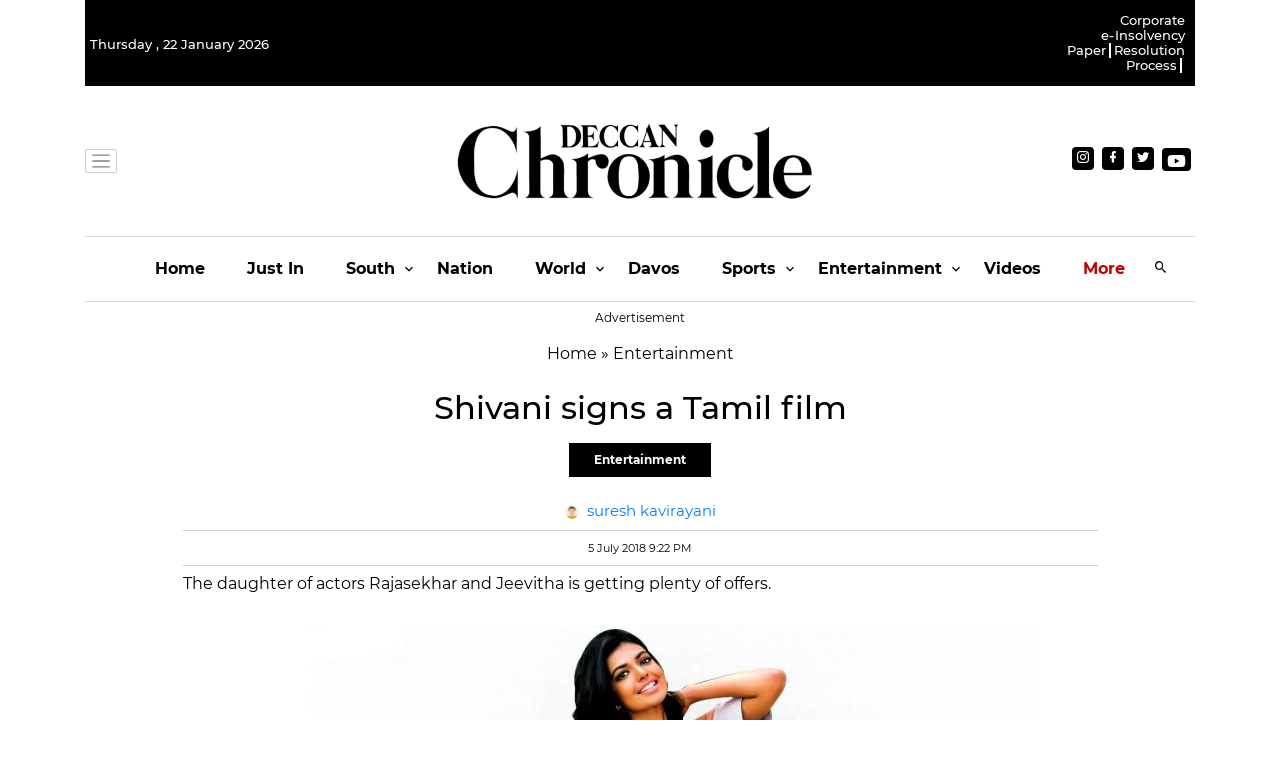

--- FILE ---
content_type: application/javascript; charset=utf-8
request_url: https://fundingchoicesmessages.google.com/f/AGSKWxU1ju5F5-32lhWwRVByV3eq48ump1IKCRsB0mbiw9pW4RG4mEt0ifjIze-8m4Sgq9hWQz2wJyHcqHPzv2dyq7dbqF2_TIR5bP047K8WO0fwkfPiPM1-wn0Ib-UmxV99B_07wf63nEAObtfuWAvuHhxwd0f_XPaxK8aL3G7cn2A8TNnTvjOiBF_DbVmc/_/sbnr.ads?/affiliate_show_iframe./radopenx?/welcome_ad.-source/ads/
body_size: -1288
content:
window['8cae4082-e095-491c-af1b-393686482e80'] = true;